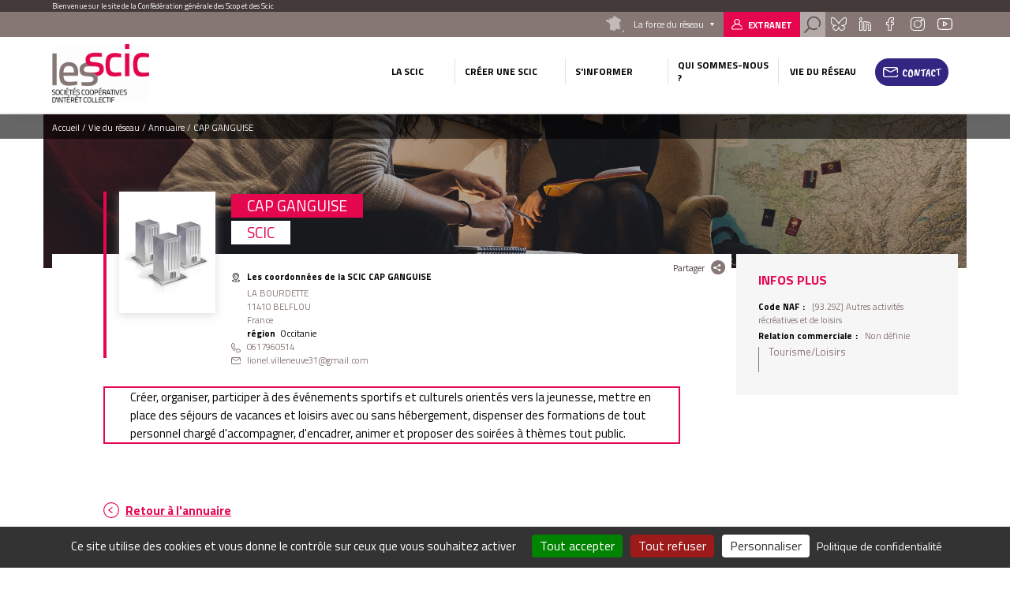

--- FILE ---
content_type: text/html; charset=UTF-8
request_url: https://www.les-scic.coop/cap-ganguise?field_code_naf=&selector=.js-view-dom-id-15ffde806d8ee21ac27ba555e07a7d5ddf310d44181e69dae239ba664fd93a41
body_size: 9997
content:
<!DOCTYPE html>
<html lang="fr" dir="ltr" prefix="content: http://purl.org/rss/1.0/modules/content/  dc: http://purl.org/dc/terms/  foaf: http://xmlns.com/foaf/0.1/  og: http://ogp.me/ns#  rdfs: http://www.w3.org/2000/01/rdf-schema#  schema: http://schema.org/  sioc: http://rdfs.org/sioc/ns#  sioct: http://rdfs.org/sioc/types#  skos: http://www.w3.org/2004/02/skos/core#  xsd: http://www.w3.org/2001/XMLSchema# " class="no-js">
  <head>
    <title>CAP GANGUISE | Les Scic</title>
    <meta charset="utf-8" />
<meta name="description" content="Créer, organiser, participer à des événements sportifs et culturels orientés vers la jeunesse, mettre en place des séjours de vacances et loisirs avec ou sans hébergement, dispenser des formations de tout personnel chargé d&#039;accompagner, d&#039;encadrer, animer et proposer des soirées à thèmes tout public." />
<link rel="canonical" href="https://www.les-scic.coop/cap-ganguise" />
<meta name="Generator" content="Drupal 10 (https://www.drupal.org)" />
<meta name="MobileOptimized" content="width" />
<meta name="HandheldFriendly" content="true" />
<meta name="viewport" content="width=device-width, initial-scale=1.0" />
<script type="application/ld+json">{
    "@context": "https://schema.org",
    "@graph": [
        {
            "@type": "Organization",
            "name": "CAP GANGUISE",
            "telephone": "0617960514",
            "contactPoint": {
                "@type": "ContactPoint",
                "telephone": "0617960514",
                "availableLanguage": "Français",
                "contactType": "technical support",
                "email": "lionel.villeneuve31@gmail.com"
            }
        },
        {
            "@type": "WebPage",
            "@id": "https://www.les-scic.coop/cap-ganguise",
            "description": "Créer, organiser, participer à des événements sportifs et culturels orientés vers la jeunesse, mettre en place des séjours de vacances et loisirs avec ou sans hébergement, dispenser des formations de tout personnel chargé d\u0027accompagner, d\u0027encadrer, animer et proposer des soirées à thèmes tout public.",
            "publisher": {
                "@type": "Organization",
                "@id": "https://www.les-scic.coop/",
                "name": "Les Scic",
                "url": "https://www.les-scic.coop/"
            },
            "isAccessibleForFree": "True"
        }
    ]
}</script>
<link rel="icon" href="/themes/custom/cgscop_farm/favicon.ico" type="image/vnd.microsoft.icon" />

    <link rel="stylesheet" media="all" href="/sites/scic/files/css/css_Sj7mNsSsTeY1DlqeO56V9J5KdmrjH7txX-gl7yEVTjA.css?delta=0&amp;language=fr&amp;theme=cgscop_farm&amp;include=[base64]" />
<link rel="stylesheet" media="all" href="/sites/scic/files/css/css_ud30jjg6jxj9AJ8Dfcm9IN54_7V1ZerwUkIZcQqhIzQ.css?delta=1&amp;language=fr&amp;theme=cgscop_farm&amp;include=[base64]" />

    
    <meta name="apple-mobile-web-app-capable" content="yes">
    <meta name="mobile-web-app-capable" content="yes">
    <meta http-equiv="X-UA-Compatible" content="IE=edge">
  </head>
  <body class="site-type-cg path-node not-front page--node-type-structure">
    <div class="skiplinks">
      <a href="#main" class="skiplinks__link visually-hidden focusable">Aller au contenu principal</a>
    </div>
    <script type="text/javascript">
        _linkedin_partner_id = "2126593";
        window._linkedin_data_partner_ids = window._linkedin_data_partner_ids || [];
        window._linkedin_data_partner_ids.push(_linkedin_partner_id);
    </script>
    <script type="text/javascript">
        (function(){var s = document.getElementsByTagName("script")[0];
            var b = document.createElement("script");
            b.type = "text/javascript";b.async = true;
            b.src = "https://snap.licdn.com/li.lms-analytics/insight.min.js";
            s.parentNode.insertBefore(b, s);})();
    </script>
    <noscript>
      <img height="1" width="1" style="display:none;" alt="" src="https://px.ads.linkedin.com/collect/?pid=2126593&fmt=gif" />
    </noscript>
    
      <div class="dialog-off-canvas-main-canvas" data-off-canvas-main-canvas>
    <div class="header-container">
  <div class="pre-header">
  <div class="layout-wrapper">
          <div id="block-blockbienvenue" class="block block-cgscop-farm-blocks block-bienvenueblock">
    
        
            Bienvenue sur le site de la Confédération générale des Scop et des Scic
    </div><div id="block-blocklienspreheader" class="block block-cgscop-farm-blocks block-lienspreheaderblock">
    
        
            <div class="col reseau">
  <div class="label">La force du réseau</div>
  <div class="reseau-dropdown">
    <div class="reseau-dropdown-ct">
                    <div class="reseau-group">
          <div class="reseau-group-label">La confédération générale des scop</div>
          <ul class="reseau-group-sites">
                          <li><a href="https://www.les-scop.coop">Les Scop</a></li>
                          <li><a href="http://www.les-scic.coop">Les Scic </a></li>
                          <li><a href="https://www.start-scop.fr">Start-Scop</a></li>
                          <li><a href="https://www.jetransmetsamessalaries.fr">Je transmets à mes salariés</a></li>
                          <li><a href="https://www.pouruneeconomiehumaine.coop/">Congrès 2026</a></li>
                          <li><a href="https://www.financer-les-scop.coop">Outils financiers</a></li>
                          <li><a href="https://www.revisioncooperative.coop/">Révision Coopérative</a></li>
                          <li><a href="https://coopventure.fr/">CoopVenture</a></li>
                          <li><a href="https://www.jefinanceunprojetcooperatif.fr/">Je finance un projet coopératif</a></li>
                      </ul>
        </div>
              <div class="reseau-group">
          <div class="reseau-group-label">Les unions régionales des scop</div>
          <ul class="reseau-group-sites">
                          <li><a href="https://www.scop.org/">Auvergne-Rhône-Alpes</a></li>
                          <li><a href="http://www.les-scop-bfc.coop">Bourgogne-Franche-Comté</a></li>
                          <li><a href="http://www.les-scop-grandest.coop">Grand Est</a></li>
                          <li><a href="https://www.les-scop-hautsdefrance.coop">Hauts-de-France</a></li>
                          <li><a href="https://www.les-scop-idf.coop/">Ile-de-France / Centre-Val de Loire / DOM-TOM</a></li>
                          <li><a href="http://www.les-scop-nouvelle-aquitaine.coop">Nouvelle-Aquitaine</a></li>
                          <li><a href="http://www.scopoccitanie.coop">Occitanie</a></li>
                          <li><a href="http://www.les-scop-ouest.coop">Ouest</a></li>
                          <li><a href="http://www.les-scop-paca.coop/">Paca Corse</a></li>
                      </ul>
        </div>
              <div class="reseau-group">
          <div class="reseau-group-label">Les fédérations des scop</div>
          <ul class="reseau-group-sites">
                          <li><a href="http://www.scopbtp.org/">BTP</a></li>
                          <li><a href="https://www.les-cae.coop/">CAE</a></li>
                          <li><a href="http://www.fdcom.coop">Communication</a></li>
                          <li><a href="https://www.industrie.coop">Industrie</a></li>
                      </ul>
        </div>
              <div class="reseau-group">
          <div class="reseau-group-label">Incubateurs et accélérateurs</div>
          <ul class="reseau-group-sites">
                          <li><a href="http://www.alterincub.coop/">Alter’Incub</a></li>
                      </ul>
        </div>
              <div class="reseau-group">
          <div class="reseau-group-label">Autres organismes du Mouvement</div>
          <ul class="reseau-group-sites">
                          <li><a href="https://www.coopadev.coop/">Coopadev</a></li>
                          <li><a href="https://mutuelledesscop.fr/">Mutuelle</a></li>
                          <li><a href="https://www.union-sociale.coop/">Union Sociale</a></li>
                          <li><a href="https://www.clubdesancienscooperateurs.coop">Club des anciens coopérateurs</a></li>
                      </ul>
        </div>
              </div>
  </div>
</div>

    </div><div id="block-lienverslespaceadherent" class="block block-cgscop-farm-blocks block-acceder-espace-adherent">
    
        
            <a href="https://extranet.scop.coop" class="link adherent">Extranet</a>
    </div><div id="block-searchformblock" class="block block-cgscop-farm-blocks block-searchformblock">
    
        
            <div class="form-search-box">
  <div class="form-search-box-overlay"></div>
  <form action="/recherche" method="get" accept-charset="UTF-8" class="search-form">
      <input type="text" name="combine" placeholder="Rechercher">
      <input type="submit" value="Rechercher">
  </form>
  <div class="close-search"></div>
  <script type="application/ld+json">{
    "@context": "https://schema.org",
    "@type": "WebSite",
    "url": "https://www.les-scic.coop",
    "potentialAction": [{
      "@type": "SearchAction",
      "target": "https://www.les-scic.coop/recherche?combine={search_term_string}",
      "query-input": "required name=search_term_string"
    }]
  }</script>
</div>
<a href="#" class="search link"></a>

    </div><div id="block-socialsblock" class="block block-cgscop-farm-blocks block-socialsblock">
    
        
            <nav class="socials">
        <a href="https://bsky.app/profile/lesscopetscic.bsky.social" class="link social bluesky">Bluesky</a>
      
      
      <a href="https://www.linkedin.com/company/les-scop" class="link social linkedin">Linkedin</a>
      <a href="https://www.facebook.com/LesSCOP/" class="link social facebook">Facebook</a>
      <a href="https://www.instagram.com/les_scop_et_les_scic/" class="link social instagram">Instagram</a>
      <a href="https://www.youtube.com/user/lesscops" class="link social youtube">Youtube</a>
    </nav>
    </div>

      </div>
</div>

  <header class="header" role="header">
  <div class="layout-wrapper">
          <div class="branding-block">
    <a class="site-name navbar-brand" href="/" title="Accueil" rel="home">
      <img src="/system/files/styles/max_165/private/images/Les%20Scic%20quadri%20-%20sans%20signature_0.png?itok=edibCSGD" alt="">
    </a>
    <img class="carto-img" src="/system/files/styles/max_165/private/images/Carte%20CG%20Scop.png?itok=C5Qd4lsu" alt="">
</div>

<nav class="nav-main">
      
                                                                                                                                                                                                                                                                                                                                                                      

          
                                        
                    <ul class="navbar-nav">
                                                                          <li class="nav-item dropdown is-expanded">
                  <span>La Scic</span>
                                                          
                      <ul class="navbar-nav dropdown">
                                                                            <li class="nav-item">
                  <a href="/presentation" data-drupal-link-system-path="node/15">Présentation</a>
                                  </li>
                                                              <li class="nav-item">
                  <a href="/legislation" data-drupal-link-system-path="node/6873">Législation</a>
                                  </li>
                                                              <li class="nav-item">
                  <a href="/histoire" data-drupal-link-system-path="node/6874">Histoire</a>
                                  </li>
                                                              <li class="nav-item">
                  <a href="/international" data-drupal-link-system-path="node/6876">International</a>
                                  </li>
                          </ul>
                        
                                  </li>
                                                              <li class="nav-item dropdown is-expanded">
                  <span>Créer une Scic</span>
                                                          
                      <ul class="navbar-nav dropdown">
                                                                            <li class="nav-item">
                  <a href="/createur" data-drupal-link-system-path="node/6865">Choisir le statut Scic</a>
                                  </li>
                                                              <li class="nav-item">
                  <a href="/collectivite" data-drupal-link-system-path="node/6871">Devenir associé d&#039;une Scic (collectivités)</a>
                                  </li>
                                                              <li class="nav-item">
                  <a href="/association" data-drupal-link-system-path="node/6870">Transformer votre association en Scic</a>
                                  </li>
                                                              <li class="nav-item">
                  <a href="/entreprise" data-drupal-link-system-path="node/6872">Transformer votre société en Scic</a>
                                  </li>
                          </ul>
                        
                                  </li>
                                                              <li class="nav-item dropdown is-expanded">
                  <span>S&#039;informer</span>
                                                          
                      <ul class="navbar-nav dropdown">
                                                                            <li class="nav-item">
                  <a href="/foire-aux-questions" data-drupal-link-system-path="node/148556">Foire aux questions</a>
                                  </li>
                                                              <li class="nav-item">
                  <a href="/documentation" data-drupal-link-system-path="node/303689">Documentation</a>
                                  </li>
                                                              <li class="nav-item">
                  <a href="/chiffres-cles" data-drupal-link-system-path="node/17">Chiffres clés</a>
                                  </li>
                                                              <li class="nav-item">
                  <a href="/paroles-de-scic" data-drupal-link-system-path="node/148557">Paroles de Scic</a>
                                  </li>
                          </ul>
                        
                                  </li>
                                                              <li class="nav-item dropdown is-expanded">
                  <span>Qui sommes-nous ?</span>
                                                          
                      <ul class="navbar-nav dropdown">
                                                                            <li class="nav-item">
                  <a href="/le-mouvement" data-drupal-link-system-path="node/317852">Le Mouvement</a>
                                  </li>
                                                              <li class="nav-item">
                  <a href="/outils-financiers" data-drupal-link-system-path="node/317851">Outils financiers</a>
                                  </li>
                          </ul>
                        
                                  </li>
                                                              <li class="vie-reseau-col nav-item dropdown is-active-trail is-expanded">
                  <span>Vie du réseau</span>
                                                          
                      <ul class="navbar-nav dropdown">
                                                                            <li class="nav-item">
                  <a href="/actualites" data-drupal-link-system-path="node/2">Actualités</a>
                                  </li>
                                                              <li class="nav-item is-active-trail">
                  <a href="/l-annuaire" data-drupal-link-system-path="node/8">Annuaire</a>
                                  </li>
                          </ul>
                        
                                  </li>
                                                              <li class="nav-item">
                  <a href="/form/contact" class="use-ajax" data-dialog-type="modal" data-drupal-link-system-path="webform/contact">Contact</a>
                                  </li>
                          </ul>
                        

          
</nav>



      <button class="button-menu"></button>
      </div>
</header>
</div>

<main class="main" role="main" data-url="themes/custom/cgscop_farm/pattern-lab/source/images/defaults/structure.png" style="background-image: url(themes/custom/cgscop_farm/pattern-lab/source/images/defaults/structure.png)">
  <div class="layout-wrapper">
        <div data-drupal-messages-fallback class="hidden"></div>
<div id="block-cgscop-farm-filsdariane" class="block block-system block-system-breadcrumb-block">
    
        
              <nav class="breadcrumb" role="navigation" aria-labelledby="system-breadcrumb">
    <span id="system-breadcrumb" class="visually-hidden">Fil d'Ariane</span>
    <ol vocab="http://schema.org/" typeof="BreadcrumbList">
      
                  <li property="itemListElement" typeof="ListItem">
            <a property="item" typeof="WebPage" href="/">
              <span property="name">Accueil</span>
            </a>
            <meta property="position" content="1">
          </li>
              
                  <li>Vie du réseau</li>
              
                  <li property="itemListElement" typeof="ListItem">
            <a property="item" typeof="WebPage" href="/l-annuaire?field_code_naf=">
              <span property="name">Annuaire</span>
            </a>
            <meta property="position" content="3">
          </li>
              
                  <li>CAP GANGUISE</li>
                  </ol>
  </nav>

    </div>
    <div id="block-cgscop-farm-contenudelapageprincipale" class="block block-system block-system-main-block">
    
        
            
<article  about="/cap-ganguise" class="node node--type-structure node--view-mode-full structure full">
  <div class="node-inner-top">
    <div class="main-content">
      <div class="main-content-header">
              <div class="share-box">
  <div class="share-box-title">Partager</div>
  <div class="share-box-content">
                              <a href="https://www.facebook.com/sharer/sharer.php?u=https%3A//www.les-scic.coop/cap-ganguise" onclick="" class="link link--social link--facebook"><span>Partager sur </span></a>
                        <a href="http://twitter.com/intent/tweet/?text=CAP%20GANGUISE&amp;url=https%3A//www.les-scic.coop/cap-ganguise" onclick="" class="link link--social link--twitter"><span>Partager sur </span></a>
                        <a href="https://www.linkedin.com/sharing/share-offsite?url=https%3A//www.les-scic.coop/cap-ganguise" onclick="" class="link link--social link--linkedin"><span>Partager sur </span></a>
                  </div>
</div>        </div>
      <div class="main-content-center">
        <div class="main-content-center-top">
          <div class="main-content-center-left">
              <div class="structure-logo-ct">
      <figure  class="illustration" role="group">
            <img loading="lazy" src="/sites/scic/files/CAP-GANGUISE-png" width="180" height="180" alt="Image venant de l&#039;import" typeof="foaf:Image" />


          </figure>
  </div>

          </div>
          <div class="main-content-center-right">
              <h1><span class="field field--name-title field--type-string field--label-hidden">CAP GANGUISE</span>
</h1>
  
<div >
      
          <div class="field field--name-field-type-de-cooperative field--type-entity-reference field--label-hidden field__items">
                      <div class="field__item">SCIC</div>
                </div>
    
  <div class="field field--name-field-adresse-complete field--type-address field--label-above">
    <div class="field__label">Les coordonnées de la SCIC CAP GANGUISE</div>
                        <div class="field__item"><p class="address" translate="no"><span class="address-line1">LA BOURDETTE</span><br>
<span class="postal-code">11410</span> <span class="locality">BELFLOU</span><br>
<span class="country">France</span></p></div>
                  </div>

  <div class="field field--name-field-region field--type-entity-reference field--label-inline">
    <div class="field__label">Région</div>
                  <div class="field__item">Occitanie</div>
              </div>

                      <div class="field field--name-field-telephone field--type-string field--label-hidden field__item">0617960514</div>
            
                      <div class="field field--name-field-email field--type-email field--label-hidden field__item">lionel.villeneuve31@gmail.com</div>
            
  </div>

          </div>
        </div>
          
<div >
      
                      <div class="clearfix text-formatted field field--name-body field--type-text-with-summary field--label-hidden field__item">Créer, organiser, participer à des événements sportifs et culturels orientés vers la jeunesse, mettre en place des séjours de vacances et loisirs avec ou sans hébergement, dispenser des formations de tout personnel chargé d'accompagner, d'encadrer, animer et proposer des soirées à thèmes tout public.</div>
            
  </div>

        </div>
    </div>
    <aside class="aside">
        
<div >
    <h2>Infos plus</h2>
      
  <div class="field field--name-field-code-naf field--type-entity-reference field--label-inline">
    <div class="field__label">Code NAF</div>
                        <div class="field__item">[93.29Z] Autres activités récréatives et de loisirs</div>
                  </div>

  <div class="field field--name-field-relation-commerciale field--type-entity-reference field--label-inline">
    <div class="field__label">Relation commerciale</div>
                        <div class="field__item">Non définie</div>
                  </div>

          <div class="field field--name-field-secteur-activite-structure field--type-entity-reference field--label-hidden field__items">
                      <div class="field__item">Tourisme/Loisirs</div>
                </div>
    
  </div>

    </aside>
      
  
  </div>
  <div class="node-inner-bottom">
      </div>
</article>

    </div><div id="block-retouralannuaire" class="block block-cgscop-farm-blocks block-retour-annuaire">
    
        
            <div id="retour-annuaire-placeholder"></div>
    </div><div class="views-element-container block block-views block-views-blockstructures-structures-region" id="block-views-block-structures-structures-region">
    
          <h2>Autres coopératives de la même union régionale</h2>
        
            <div>
<div class="swiper structures-slider">
  <div class="swiper-container">
    <div class="swiper-wrapper">
        <div class="swiper-slide">
    <article  about="/manger-bio-occitanie-pyrenees?ajax_field_code_naf=" class="card structure">
    
  <div class="structure-card-txt">
      <h3><a href="/manger-bio-occitanie-pyrenees?ajax_field_code_naf="><span class="field field--name-title field--type-string field--label-hidden">MANGER BIO OCCITANIE PYRENEES</span>
</a></h3>
  <span class="region">
        Occitanie
    </span>
                      <div class="clearfix text-formatted field field--name-body field--type-text-with-summary field--label-hidden field__item">  Approvisionnement de la restauration hors domicile en produits issus de l'agriculture biologique et plus généralement le commerce desdits produits...

</div>
            
  <a class="link more-link" href="/manger-bio-occitanie-pyrenees?ajax_field_code_naf=">Découvrir la structure</a>
      <br>
    <a class="link more-link etab-link" href="/manger-bio-occitanie-pyrenees?ajax_field_code_naf=#etablissements">Autres établissements de la structure</a>
    </div>
    
  
</article>

  </div>
  <div class="swiper-slide">
    <article  about="/cosmopolis?ajax_field_code_naf=" class="card structure">
    
  <div class="structure-card-txt">
      <h3><a href="/cosmopolis?ajax_field_code_naf="><span class="field field--name-title field--type-string field--label-hidden">COSMOPOLIS</span>
</a></h3>
  <span class="region">
        Occitanie
    </span>
                      <div class="clearfix text-formatted field field--name-body field--type-text-with-summary field--label-hidden field__item">  Gestion culturelle, technique, commerciale et financière du tiers lieu des Halles de la Cartoucherie et de tout autre lieu.
Gestion de la Salle de...

</div>
            
  <a class="link more-link" href="/cosmopolis?ajax_field_code_naf=">Découvrir la structure</a>
      <br>
    <a class="link more-link etab-link" href="/cosmopolis?ajax_field_code_naf=#etablissements">Autres établissements de la structure</a>
    </div>
    
  
</article>

  </div>
  <div class="swiper-slide">
    <article  about="/jardins-du-girou-0?ajax_field_code_naf=" class="card structure">
    
  <div class="structure-card-txt">
      <h3><a href="/jardins-du-girou-0?ajax_field_code_naf="><span class="field field--name-title field--type-string field--label-hidden">JARDINS DU GIROU</span>
</a></h3>
  <span class="region">
        Occitanie
    </span>
                      <div class="clearfix text-formatted field field--name-body field--type-text-with-summary field--label-hidden field__item">  Rechercher et développer des actions d'insertion par activités économique, créer et gérer une structure d'insertion de personnes dans le domaine de l...

</div>
            
  <a class="link more-link" href="/jardins-du-girou-0?ajax_field_code_naf=">Découvrir la structure</a>
      <br>
    <a class="link more-link etab-link" href="/jardins-du-girou-0?ajax_field_code_naf=#etablissements">Autres établissements de la structure</a>
    </div>
    
  
</article>

  </div>
  <div class="swiper-slide">
    <article  about="/institut-superieur-de-journalisme-de-toulouse-0?ajax_field_code_naf=" class="card structure">
    
  <div class="structure-card-txt">
      <h3><a href="/institut-superieur-de-journalisme-de-toulouse-0?ajax_field_code_naf="><span class="field field--name-title field--type-string field--label-hidden">INSTITUT SUPERIEUR DE JOURNALISME DE TOULOUSE</span>
</a></h3>
  <span class="region">
        Occitanie
    </span>
                      <div class="clearfix text-formatted field field--name-body field--type-text-with-summary field--label-hidden field__item">  Activité de formation initiale et continue,de recherche et de conseil dans les domaines de journalisme et médias

</div>
            
  <a class="link more-link" href="/institut-superieur-de-journalisme-de-toulouse-0?ajax_field_code_naf=">Découvrir la structure</a>
      <br>
    <a class="link more-link etab-link" href="/institut-superieur-de-journalisme-de-toulouse-0?ajax_field_code_naf=#etablissements">Autres établissements de la structure</a>
    </div>
    
  
</article>

  </div>
  <div class="swiper-slide">
    <article  about="/graines-equitables?ajax_field_code_naf=" class="card structure">
    
  <div class="structure-card-txt">
      <h3><a href="/graines-equitables?ajax_field_code_naf="><span class="field field--name-title field--type-string field--label-hidden">GRAINES EQUITABLES</span>
</a></h3>
  <span class="region">
        Occitanie
    </span>
                      <div class="clearfix text-formatted field field--name-body field--type-text-with-summary field--label-hidden field__item">  Regrouper l'offre de produits agricoles et agroalimentaires certifiés Bio ou en reconversion, en particulier de graines à Germer; Trier, calibrer...

</div>
            
  <a class="link more-link" href="/graines-equitables?ajax_field_code_naf=">Découvrir la structure</a>
    </div>
    
  
</article>

  </div>

    </div>
    <div class="swiper-button-prev">prev</div>
    <div class="swiper-button-next">next</div>
  </div>
  </div>
</div>

    </div><div class="views-element-container block block-views block-views-blockstructures-structure-secteur" id="block-views-block-structures-structure-secteur">
    
          <h2>Autres coopératives du même secteur</h2>
        
            <div>
<div class="swiper structures-slider">
  <div class="swiper-container">
    <div class="swiper-wrapper">
        <div class="swiper-slide">
    <article  about="/scic-niort-rugby-club?ajax_field_code_naf=" class="card structure">
    
  <div class="structure-card-txt">
      <h3><a href="/scic-niort-rugby-club?ajax_field_code_naf="><span class="field field--name-title field--type-string field--label-hidden">Scic Niort Rugby Club</span>
</a></h3>
  <span class="region">
        Nouvelle-Aquitaine
    </span>
                      <div class="clearfix text-formatted field field--name-body field--type-text-with-summary field--label-hidden field__item">  Activités sportives

</div>
            
  <a class="link more-link" href="/scic-niort-rugby-club?ajax_field_code_naf=">Découvrir la structure</a>
    </div>
    
  
</article>

  </div>
  <div class="swiper-slide">
    <article  about="/l-etang-present?ajax_field_code_naf=" class="card structure">
    
  <div class="structure-card-txt">
      <h3><a href="/l-etang-present?ajax_field_code_naf="><span class="field field--name-title field--type-string field--label-hidden">L&#039;ETANG PRESENT</span>
</a></h3>
  <span class="region">
        Hauts-de-France
    </span>
                      <div class="clearfix text-formatted field field--name-body field--type-text-with-summary field--label-hidden field__item">  Tiers-lieu Bien-être et Nature 
Soins naturels relaxants et consultations de naturopathie
Ateliers et journées bien-être, séjours détox et...

</div>
            
  <a class="link more-link" href="/l-etang-present?ajax_field_code_naf=">Découvrir la structure</a>
    </div>
    
  
</article>

  </div>
  <div class="swiper-slide">
    <article  about="/campingsonline?ajax_field_code_naf=" class="card structure">
    
  <div class="structure-card-txt">
      <h3><a href="/campingsonline?ajax_field_code_naf="><span class="field field--name-title field--type-string field--label-hidden">CAMPINGS.ONLINE</span>
</a></h3>
  <span class="region">
        Nouvelle-Aquitaine
    </span>
                      <div class="clearfix text-formatted field field--name-body field--type-text-with-summary field--label-hidden field__item">  Création, promotion et vente de produits et services touristiques

</div>
            
  <a class="link more-link" href="/campingsonline?ajax_field_code_naf=">Découvrir la structure</a>
    </div>
    
  
</article>

  </div>
  <div class="swiper-slide">
    <article  about="/esprit-sport-management?ajax_field_code_naf=" class="card structure">
    
  <div class="structure-card-txt">
      <h3><a href="/esprit-sport-management?ajax_field_code_naf="><span class="field field--name-title field--type-string field--label-hidden">ESPRIT SPORT MANAGEMENT</span>
</a></h3>
  <span class="region">
        Auvergne-Rhône-Alpes
    </span>
                      <div class="clearfix text-formatted field field--name-body field--type-text-with-summary field--label-hidden field__item">  Formation et conseil en Formation. Gestion et développement d’équipes de sports professionnels et en particulier le handball. Egalement, l...

</div>
            
  <a class="link more-link" href="/esprit-sport-management?ajax_field_code_naf=">Découvrir la structure</a>
    </div>
    
  
</article>

  </div>
  <div class="swiper-slide">
    <article  about="/etoiles-du-verdon?ajax_field_code_naf=" class="card structure">
    
  <div class="structure-card-txt">
      <h3><a href="/etoiles-du-verdon?ajax_field_code_naf="><span class="field field--name-title field--type-string field--label-hidden">ETOILES DU VERDON</span>
</a></h3>
  <span class="region">
        Provence-Alpes-Côte d&#039;Azur
    </span>
                      <div class="clearfix text-formatted field field--name-body field--type-text-with-summary field--label-hidden field__item">  Hébergement, restauration, tiers-lieu culturel

</div>
            
  <a class="link more-link" href="/etoiles-du-verdon?ajax_field_code_naf=">Découvrir la structure</a>
    </div>
    
  
</article>

  </div>

    </div>
    <div class="swiper-button-prev">prev</div>
    <div class="swiper-button-next">next</div>
  </div>
  </div>
</div>

    </div>
    </div>
</main>

<div class="pre-footer">
      <div id="block-blockliendecontact" class="block block-cgscop-farm-blocks block-contactlink">
    
        
            <div class="contact-link-footer">
  <span>Besoin d’information  ?</span>
  <a class="use-ajax link contact" data-dialog-type="modal" href="/form/contact">Contactez-Nous</a>
</div>
    </div><div id="block-coordonneesblock" class="block block-cgscop-farm-blocks block-coordonneesblock">
    
        
            <div class="prefooter-bottom">
  <div class="layout-wrapper">
    <div class="coordonnees">
      <div class="coordonnees-title">
        <h3>Coordonnées</h3>
      </div>
      <div>
                  <div class="coordonnees-content">
                                  <div class="adress"><span>30 rue des Epinettes<br />
75017 Paris</span></div>
        <div class="tel"><span>0144854700</span></div>
      </div>
              </div>
    </div>
          <div class="annuaire-acces-direct">
        <h3>Annuaire</h3>
        <span>Accès direct</span>
                  <div class="dropdown_list">
            <span class="dropdown">Région</span>
            <ul class="drop">
                              <li><a href="/l-annuaire/auvergne-rhone-alpes" hreflang="fr">Auvergne-Rhône-Alpes</a></li>
                              <li><a href="/l-annuaire/bourgogne-franche-comte" hreflang="fr">Bourgogne-Franche-Comté</a></li>
                              <li><a href="/l-annuaire/bretagne" hreflang="fr">Bretagne</a></li>
                              <li><a href="/l-annuaire/centre-val-de-loire" hreflang="fr">Centre-Val de Loire</a></li>
                              <li><a href="/l-annuaire/corse" hreflang="fr">Corse</a></li>
                              <li><a href="/l-annuaire/drom-com" hreflang="fr">DROM-COM</a></li>
                              <li><a href="/l-annuaire/grand-est" hreflang="fr">Grand Est</a></li>
                              <li><a href="/l-annuaire/hauts-de-france" hreflang="fr">Hauts-de-France</a></li>
                              <li><a href="/l-annuaire/ile-de-france" hreflang="fr">Île-de-France</a></li>
                              <li><a href="/l-annuaire/normandie" hreflang="fr">Normandie</a></li>
                              <li><a href="/l-annuaire/nouvelle-aquitaine" hreflang="fr">Nouvelle-Aquitaine</a></li>
                              <li><a href="/l-annuaire/occitanie" hreflang="fr">Occitanie</a></li>
                              <li><a href="/l-annuaire/pays-de-la-loire" hreflang="fr">Pays de la Loire</a></li>
                              <li><a href="/l-annuaire/provence-alpes-cote-d-azur" hreflang="fr">Provence-Alpes-Côte d&#039;Azur</a></li>
                          </ul>
          </div>
              </div>
      </div>
</div>



    </div>

  </div>

<footer class="footer" role="footer">
  <div class="layout-wrapper">
        <nav class="nav-footer">
      
              <ul class="menu">
                    <li class="menu-item">
        <a href="#tarteaucitron">Gestion des cookies</a>
              </li>
                <li class="menu-item">
        <a href="/mentions-legales" data-drupal-link-system-path="node/20">Mentions légales</a>
              </li>
                <li class="menu-item">
        <a href="/sitemap" data-drupal-link-system-path="sitemap">Plan du site</a>
              </li>
        </ul>
  


</nav>


<div class="footer footer-right">
  
  <div id="block-socialsblock-2" class="block block-cgscop-farm-blocks block-socialsblock">
    
        
            <nav class="socials">
        <a href="https://bsky.app/profile/lesscopetscic.bsky.social" class="link social bluesky">Bluesky</a>
      
      
      <a href="https://www.linkedin.com/company/les-scop" class="link social linkedin">Linkedin</a>
      <a href="https://www.facebook.com/LesSCOP/" class="link social facebook">Facebook</a>
      <a href="https://www.instagram.com/les_scop_et_les_scic/" class="link social instagram">Instagram</a>
      <a href="https://www.youtube.com/user/lesscops" class="link social youtube">Youtube</a>
    </nav>
    </div>
</div>

    </div>
</footer>

  </div>

    
        <script type="application/json" data-drupal-selector="drupal-settings-json">{"path":{"baseUrl":"\/","pathPrefix":"","currentPath":"node\/584521","currentPathIsAdmin":false,"isFront":false,"currentLanguage":"fr","currentQuery":{"field_code_naf":""}},"pluralDelimiter":"\u0003","suppressDeprecationErrors":true,"ajaxPageState":{"libraries":"[base64]","theme":"cgscop_farm","theme_token":null},"ajaxTrustedUrl":[],"matomo":{"disableCookies":false,"trackMailto":true},"tacjs":{"dialog":{"privacyUrl":"\/mentions-legales","readmoreLink":"\/les-cookies","adblocker":false,"hashtag":"#tarteaucitron","cookieName":"tarteaucitron","highPrivacy":true,"orientation":"bottom","bodyPosition":"bottom","removeCredit":true,"showAlertSmall":false,"cookieslist":false,"handleBrowserDNTRequest":true,"AcceptAllCta":true,"moreInfoLink":true,"useExternalCss":true,"useExternalJs":true,"cookieDomain":"","DenyAllCta":true,"mandatory":true,"showIcon":false,"iconPosition":null},"services":{"ferank":false,"activecampaign":false,"adform":false,"adsense":false,"adsensesearchform":false,"adsensesearchresult":false,"aduptech_ads":false,"aduptech_conversion":false,"aduptech_retargeting":false,"amazon":false,"bingads":false,"clicmanager":false,"criteo":false,"datingaffiliation":false,"datingaffiliationpopup":false,"ferankpub":false,"googleadwordsconversion":false,"googleadwordsremarketing":false,"googlepartners":false,"prelinker":false,"pubdirecte":false,"shareasale":false,"twenga":false,"vshop":false,"adobeanalytics":false,"alexa":false,"amplitude":false,"analytics":false,"atinternet":false,"atinternethightrack":false,"clicky":false,"crazyegg":false,"etracker":false,"gajs":false,"getplus":false,"getquanty":false,"gtag":{"status":true,"readMore":""},"hotjar":false,"hubspot":false,"koban":false,"matomo":false,"matomohightrack":{"status":true,"readMore":""},"mautic":false,"metrica":false,"microsoftcampaignanalytics":false,"multiplegtag":false,"statcounter":false,"visualrevenue":false,"webmecanik":false,"woopra":false,"wysistat":false,"xiti":false,"abtasty":false,"contentsquare":false,"googlefonts":false,"googlemaps":false,"googlemapssearch":false,"googletagmanager":false,"jsapi":false,"recaptcha":false,"tagcommander":false,"timelinejs":false,"twitterwidgetsapi":false,"typekit":false,"disqus":false,"facebookcomment":false,"faciliti":false,"addthis":false,"addtoanyfeed":false,"addtoanyshare":false,"ekomi":false,"facebook":false,"facebooklikebox":false,"facebookpixel":false,"gplus":false,"gplusbadge":false,"linkedin":false,"pinterest":false,"shareaholic":false,"sharethis":false,"twitter":false,"twitterembed":false,"twittertimeline":false,"purechat":false,"tawkto":false,"userlike":false,"uservoice":false,"zopim":false,"calameo":false,"dailymotion":false,"issuu":false,"prezi":false,"slideshare":false,"vimeo":false,"youtube":false,"youtubeapi":false,"twitteruwt":{"status":true,"readMore":""},"verizondottag":{"status":true,"readMore":""}},"user":{"actid":"","adformpm":"","adformpagename":"","adsensesearchresultCx":"","bingadsTag":"","bingadsID":"","adwordsconversionId":"","adwordsconversionLabel":"","adwordsconversionLanguage":"","adwordsconversionFormat":"","adwordsconversionColor":"","adwordsconversionValue":"","adwordsconversionCurrency":"","adwordsremarketingId":"","twengaId":"","twengaLocale":"","adobeanalyticskey":"","alexaAccountID":"","amplitude":"","analyticsUa":"","atLibUrl":"","clickyId":"","crazyeggId":"","etracker":"","gajsUa":"","getplusId":"","getguanty":"","gtagUa":"G-HNRLNDGSLN","hotjarId":"","HotjarSv":"","hubspotId":"","kobanurl":"","kobanapi":"","matomoId":128,"matomoHost":"https:\/\/matomo.insite.coop\/","mauticurl":"","yandexmetrica":"","microsoftcampaignanalyticsUUID":"","microsoftcampaignanalyticsdomaineId":"","microsoftcampaignanalyticsactionId":"","multiplegtagUa":"","visualrevenueId":"","webmecanikurl":"","woopraDomain":"","xitiId":"","abtastyID":"","contentsquareID":"","googleFonts":"","googlemapsKey":"","googletagmanagerId":"","tagcommanderid":"","typekitId":"","disqusShortname":"","facilitiID":"","addthisPubId":"","addtoanyfeedUri":"","ekomiCertId":"","facebookpixelId":"","shareaholicSiteId":"","sharethisPublisher":"","purechatId":"","tawktoId":"","userlikekey":"","userVoiceApi":"","zopimID":"","twitteruwtId":"o3q26","verizondottagProjectId":10000,"verizondottagPixelId":10137382},"texts":null,"expire":null},"data":{"extlink":{"extTarget":true,"extTargetNoOverride":true,"extNofollow":false,"extNoreferrer":false,"extFollowNoOverride":false,"extClass":"0","extLabel":"(le lien est externe)","extImgClass":false,"extSubdomains":true,"extExclude":"","extInclude":"","extCssExclude":"","extCssExplicit":"","extAlert":false,"extAlertText":"Ce lien vous dirige vers un site externe. Nous ne sommes pas responsables de son contenu.","mailtoClass":"0","mailtoLabel":"(link sends email)","extUseFontAwesome":false,"extIconPlacement":"append","extFaLinkClasses":"fa fa-external-link","extFaMailtoClasses":"fa fa-envelope-o","whitelistedDomains":null}},"cgscop_farm_blocks":{"retour_annuaire":{"callback_url":"\/ajax\/back_to_dir"}},"field_group":{"html_element":{"mode":"full","context":"view","settings":{"classes":"","id":"","element":"div","show_label":false,"label_element":"h3","attributes":"","effect":"none","speed":"fast"}}},"user":{"uid":0,"permissionsHash":"3ae476a2a447467779bfd71be028e448e3dd6c1dffa005f50d44f9fcbecf95e2"}}</script>
<script src="/sites/scic/files/js/js_DLeGxdVHjNl0PUTXZr-51x-47VlktSynA0ZWS9P-lPQ.js?scope=footer&amp;delta=0&amp;language=fr&amp;theme=cgscop_farm&amp;include=eJxNiVEOhCAMRC_E0iOR2kUCFkvaGj2-ie4af2bevKFiJCPNqB0Ky4T8aRboZW2vI-tbpYmFFgNseIR8ONd1ga9uAzn-Zujo0gXuCo7UDK58WD3jRtVV1jhr_D-JpcBDJ1qdPd4"></script>

  </body>
</html>


--- FILE ---
content_type: image/svg+xml
request_url: https://www.les-scic.coop/themes/custom/cgscop_farm/pattern-lab/public/images/icons/ico-lieu.svg
body_size: 785
content:
<svg xmlns="http://www.w3.org/2000/svg" width="26" height="32"><path fill="#433A39" d="M13 15.6c-3.072 0-5.571-2.47-5.571-5.506S9.928 4.588 13 4.588c3.072 0 5.571 2.47 5.571 5.506 0 .299-.024.599-.072.892a1.184 1.184 0 01-1.361.967 1.173 1.173 0 01-.98-1.344 3.17 3.17 0 00.043-.515c0-1.744-1.436-3.163-3.201-3.163-1.765 0-3.2 1.42-3.2 3.163 0 1.744 1.435 3.163 3.2 3.163.145 0 .291-.01.434-.029a1.183 1.183 0 011.333 1.005 1.174 1.174 0 01-1.016 1.317c-.247.033-.5.05-.751.05zm-5.52 5.586c-2.762-2.968-5.618-6.036-5.623-10.59.003-2.855 1.11-5.524 3.118-7.515C6.977 1.094 9.651 0 12.505 0c2.856 0 5.54 1.093 7.557 3.077a10.483 10.483 0 013.152 7.517c-.004 4.549-2.874 7.612-5.65 10.574-1.421 1.515-2.89 3.083-4.019 4.87a1.23 1.23 0 01-2.08 0c-1.125-1.78-2.579-3.342-3.985-4.852zM4.643 10.662c.003 3.484 2.21 5.885 4.767 8.664 1.049 1.141 2.124 2.31 3.097 3.615.982-1.313 2.071-2.49 3.134-3.638 2.567-2.774 4.784-5.169 4.788-8.643-.005-4.359-3.56-7.907-7.923-7.907-4.404 0-7.858 3.474-7.863 7.91zm19.408 13.53c-.93-.49-2.208-.902-3.796-1.226a1.214 1.214 0 00-.482 2.38c2.45.5 3.455 1.1 3.745 1.391-.213.215-.927.755-3.024 1.262-2.06.498-4.722.772-7.494.772-2.772 0-5.433-.274-7.493-.772-2.098-.507-2.812-1.047-3.025-1.262.29-.29 1.294-.89 3.745-1.391a1.214 1.214 0 00-.482-2.38c-1.588.324-2.866.737-3.796 1.227C.656 24.874 0 25.73 0 26.739c0 1.507 1.461 2.674 4.343 3.467 2.328.641 5.403.994 8.657.994 3.254 0 6.329-.353 8.657-.994 2.882-.793 4.343-1.96 4.343-3.467 0-1.008-.656-1.865-1.95-2.546z"/></svg>

--- FILE ---
content_type: image/svg+xml
request_url: https://www.les-scic.coop/themes/custom/cgscop_farm/pattern-lab/public/images/icons/share/ico-facebook.svg
body_size: 249
content:
<svg xmlns="http://www.w3.org/2000/svg" viewBox="0 0 112.196 112.196"><circle cx="56.098" cy="56.098" r="56.098" fill="#3b5998"/><path d="M70.201 58.294h-10.01v36.672H45.025V58.294h-7.213V45.406h7.213v-8.34c0-5.964 2.833-15.303 15.301-15.303l11.234.047v12.51h-8.151c-1.337 0-3.217.668-3.217 3.513v7.585h11.334l-1.325 12.876z" fill="#fff"/></svg>